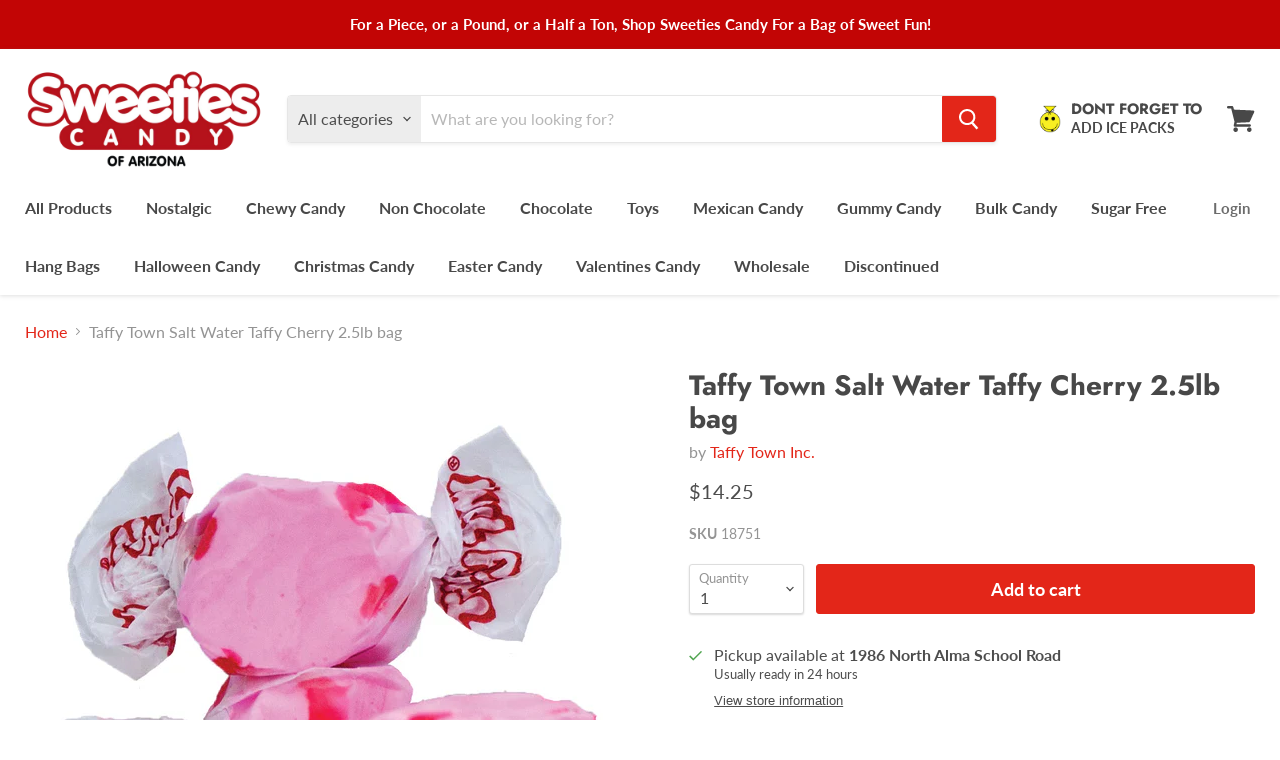

--- FILE ---
content_type: text/html; charset=utf-8
request_url: https://shopsweetiescandyaz.com/collections/all/products/taffy-town-salt-water-taffy-cherry-2-5lb-bag?view=_recently-viewed
body_size: 1027
content:




























<li
  class="productgrid--item  imagestyle--natural        product-recently-viewed-card  show-actions--mobile"
  data-product-item
  data-product-quickshop-url="/products/taffy-town-salt-water-taffy-cherry-2-5lb-bag"
  data-quickshop-hash="35dde3c372625f8b337c4cfeec46ab158ae436108dd6463ed4f61898abfc4f95"
  
    data-recently-viewed-card
  
>
  <div class="productitem" data-product-item-content>
    <div class="product-recently-viewed-card-time" data-product-handle="taffy-town-salt-water-taffy-cherry-2-5lb-bag">
      <button
        class="product-recently-viewed-card-remove"
        aria-label="close"
        data-remove-recently-viewed
      >
        <svg
  aria-hidden="true"
  focusable="false"
  role="presentation"
  width="10"
  height="10"
  viewBox="0 0 10 10"
  xmlns="http://www.w3.org/2000/svg"
>
  <path d="M6.08785659,5 L9.77469752,1.31315906 L8.68684094,0.225302476 L5,3.91214341 L1.31315906,0.225302476 L0.225302476,1.31315906 L3.91214341,5 L0.225302476,8.68684094 L1.31315906,9.77469752 L5,6.08785659 L8.68684094,9.77469752 L9.77469752,8.68684094 L6.08785659,5 Z"></path>
</svg>
      </button>
    </div>
    <a
      class="productitem--image-link"
      href="/products/taffy-town-salt-water-taffy-cherry-2-5lb-bag"
      tabindex="-1"
      data-product-page-link
    >
      <figure class="productitem--image" data-product-item-image>
        
          
          

  
    <noscript data-rimg-noscript>
      <img
        
          src="//shopsweetiescandyaz.com/cdn/shop/products/418cherry_aafa93f8-efd6-40bc-ac63-a0ea7074a641_512x512.jpg?v=1674587306"
        

        alt="Salt Water Taffy Cherry"
        data-rimg="noscript"
        srcset="//shopsweetiescandyaz.com/cdn/shop/products/418cherry_aafa93f8-efd6-40bc-ac63-a0ea7074a641_512x512.jpg?v=1674587306 1x, //shopsweetiescandyaz.com/cdn/shop/products/418cherry_aafa93f8-efd6-40bc-ac63-a0ea7074a641_1024x1024.jpg?v=1674587306 2x, //shopsweetiescandyaz.com/cdn/shop/products/418cherry_aafa93f8-efd6-40bc-ac63-a0ea7074a641_1536x1536.jpg?v=1674587306 3x, //shopsweetiescandyaz.com/cdn/shop/products/418cherry_aafa93f8-efd6-40bc-ac63-a0ea7074a641_1649x1649.jpg?v=1674587306 3.22x"
        class="productitem--image-primary"
        
        
      >
    </noscript>
  

  <img
    
      src="//shopsweetiescandyaz.com/cdn/shop/products/418cherry_aafa93f8-efd6-40bc-ac63-a0ea7074a641_512x512.jpg?v=1674587306"
    
    alt="Salt Water Taffy Cherry"

    
      data-rimg="lazy"
      data-rimg-scale="1"
      data-rimg-template="//shopsweetiescandyaz.com/cdn/shop/products/418cherry_aafa93f8-efd6-40bc-ac63-a0ea7074a641_{size}.jpg?v=1674587306"
      data-rimg-max="1650x1650"
      data-rimg-crop="false"
      
      srcset="data:image/svg+xml;utf8,<svg%20xmlns='http://www.w3.org/2000/svg'%20width='512'%20height='512'></svg>"
    

    class="productitem--image-primary"
    
    
  >



  <div data-rimg-canvas></div>


        

        

      </figure>
    </a><div class="productitem--info">
      

      

      <h2 class="productitem--title">
        <a href="/products/taffy-town-salt-water-taffy-cherry-2-5lb-bag" data-product-page-link>
          Taffy Town Salt Water Taffy Cherry 2.5lb bag
        </a>
      </h2>

      
        <span class="productitem--vendor">
          <a href="/collections/vendors?q=Taffy%20Town%20Inc." title="Taffy Town Inc.">Taffy Town Inc.</a>
        </span>
      

      
        
<div class="productitem--price ">
  <div
    class="price--compare-at "
    data-price-compare-at
  >
  </div>

  <div class="price--main" data-price>
      
      <span class="money">
        $14.25
      </span>
    
  </div>

  
  
  
  

  <div
    class="
      product--unit-price
      hidden
    "
    data-unit-price
  >
    <span class="product--total-quantity" data-total-quantity></span> | <span class="product--unit-price-amount money" data-unit-price-amount></span> / <span class="product--unit-price-measure" data-unit-price-measure></span>
  </div></div>


      

      

      
        <div class="productitem--description">
          <p>Since 1916 Taffy Town Inc. has been producing Gourmet Salt Water Taffy with their unique recipe using egg whites to create a whipped nougat style t...</p>

          
            <a
              href="/products/taffy-town-salt-water-taffy-cherry-2-5lb-bag"
              class="productitem--link"
              data-product-page-link
            >
              View full details
            </a>
          
        </div>
      
    </div>

    
  </div>

  
    <script type="application/json" data-quick-buy-settings>
      {
        "cart_redirection": false,
        "money_format": "${{amount}}"
      }
    </script>
  
</li>

